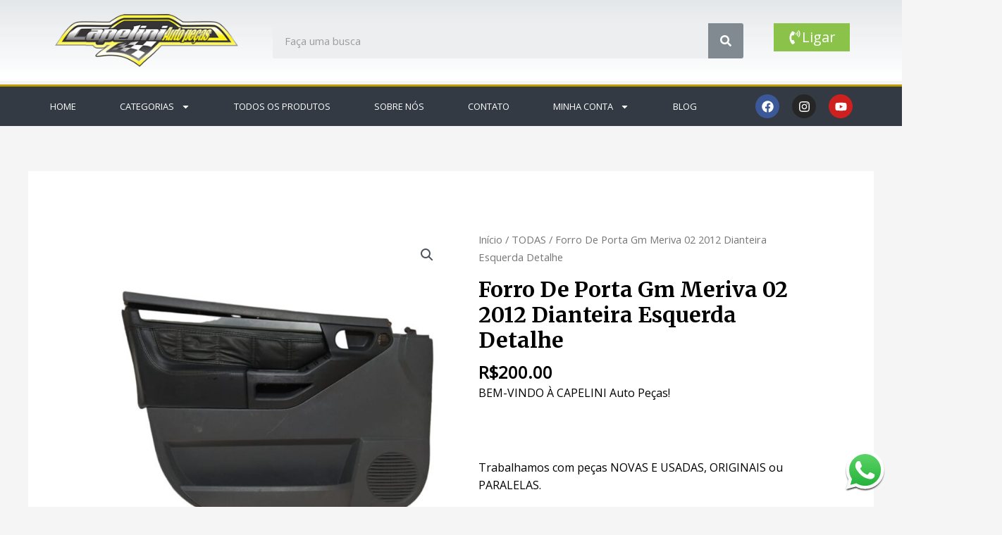

--- FILE ---
content_type: text/css
request_url: https://capeliniautopecas.com.br/wp-content/uploads/elementor/css/post-4559.css?ver=1721755428
body_size: 661
content:
.elementor-4559 .elementor-element.elementor-element-65f9e9a > .elementor-container{min-height:115px;}.elementor-4559 .elementor-element.elementor-element-65f9e9a > .elementor-container > .elementor-column > .elementor-widget-wrap{align-content:center;align-items:center;}.elementor-4559 .elementor-element.elementor-element-65f9e9a:not(.elementor-motion-effects-element-type-background), .elementor-4559 .elementor-element.elementor-element-65f9e9a > .elementor-motion-effects-container > .elementor-motion-effects-layer{background-color:transparent;background-image:linear-gradient(180deg, rgba(194,203,210,0.33) 0%, #ffffff 100%);}.elementor-4559 .elementor-element.elementor-element-65f9e9a{transition:background 0.3s, border 0.3s, border-radius 0.3s, box-shadow 0.3s;margin-top:0px;margin-bottom:5px;}.elementor-4559 .elementor-element.elementor-element-65f9e9a > .elementor-background-overlay{transition:background 0.3s, border-radius 0.3s, opacity 0.3s;}.elementor-4559 .elementor-element.elementor-element-109874ab img{width:260px;}.elementor-4559 .elementor-element.elementor-element-5c0bdce .elementor-search-form__container{min-height:50px;}.elementor-4559 .elementor-element.elementor-element-5c0bdce .elementor-search-form__submit{min-width:50px;}body:not(.rtl) .elementor-4559 .elementor-element.elementor-element-5c0bdce .elementor-search-form__icon{padding-left:calc(50px / 3);}body.rtl .elementor-4559 .elementor-element.elementor-element-5c0bdce .elementor-search-form__icon{padding-right:calc(50px / 3);}.elementor-4559 .elementor-element.elementor-element-5c0bdce .elementor-search-form__input, .elementor-4559 .elementor-element.elementor-element-5c0bdce.elementor-search-form--button-type-text .elementor-search-form__submit{padding-left:calc(50px / 3);padding-right:calc(50px / 3);}.elementor-4559 .elementor-element.elementor-element-5c0bdce:not(.elementor-search-form--skin-full_screen) .elementor-search-form__container{border-radius:3px;}.elementor-4559 .elementor-element.elementor-element-5c0bdce.elementor-search-form--skin-full_screen input[type="search"].elementor-search-form__input{border-radius:3px;}.elementor-4559 .elementor-element.elementor-element-5c0bdce > .elementor-widget-container{margin:0px 0px 0px 0px;}.elementor-4559 .elementor-element.elementor-element-bd22345 .elementor-button{font-size:20px;}.elementor-4559 .elementor-element.elementor-element-1c239c84 > .elementor-container > .elementor-column > .elementor-widget-wrap{align-content:center;align-items:center;}.elementor-4559 .elementor-element.elementor-element-1c239c84:not(.elementor-motion-effects-element-type-background), .elementor-4559 .elementor-element.elementor-element-1c239c84 > .elementor-motion-effects-container > .elementor-motion-effects-layer{background-color:#333A44;}.elementor-4559 .elementor-element.elementor-element-1c239c84{border-style:solid;border-width:3px 0px 0px 0px;border-color:#bf9f00;transition:background 0.3s, border 0.3s, border-radius 0.3s, box-shadow 0.3s;}.elementor-4559 .elementor-element.elementor-element-1c239c84 > .elementor-background-overlay{transition:background 0.3s, border-radius 0.3s, opacity 0.3s;}.elementor-4559 .elementor-element.elementor-element-45f63b4b .elementor-menu-toggle{margin-right:auto;}.elementor-4559 .elementor-element.elementor-element-45f63b4b .elementor-nav-menu .elementor-item{font-size:13px;font-weight:500;text-transform:uppercase;}.elementor-4559 .elementor-element.elementor-element-45f63b4b .elementor-nav-menu--main .elementor-item{color:#ffffff;fill:#ffffff;padding-left:31px;padding-right:31px;padding-top:18px;padding-bottom:18px;}.elementor-4559 .elementor-element.elementor-element-45f63b4b .elementor-nav-menu--main .elementor-item:hover,
					.elementor-4559 .elementor-element.elementor-element-45f63b4b .elementor-nav-menu--main .elementor-item.elementor-item-active,
					.elementor-4559 .elementor-element.elementor-element-45f63b4b .elementor-nav-menu--main .elementor-item.highlighted,
					.elementor-4559 .elementor-element.elementor-element-45f63b4b .elementor-nav-menu--main .elementor-item:focus{color:#ffffff;}.elementor-4559 .elementor-element.elementor-element-45f63b4b .elementor-nav-menu--main:not(.e--pointer-framed) .elementor-item:before,
					.elementor-4559 .elementor-element.elementor-element-45f63b4b .elementor-nav-menu--main:not(.e--pointer-framed) .elementor-item:after{background-color:#bf9f00;}.elementor-4559 .elementor-element.elementor-element-45f63b4b .e--pointer-framed .elementor-item:before,
					.elementor-4559 .elementor-element.elementor-element-45f63b4b .e--pointer-framed .elementor-item:after{border-color:#bf9f00;}.elementor-4559 .elementor-element.elementor-element-45f63b4b div.elementor-menu-toggle{color:#ffffff;}.elementor-4559 .elementor-element.elementor-element-45f63b4b div.elementor-menu-toggle svg{fill:#ffffff;}.elementor-4559 .elementor-element.elementor-element-ec47256{--grid-template-columns:repeat(0, auto);--icon-size:17px;--grid-column-gap:14px;--grid-row-gap:0px;}.elementor-4559 .elementor-element.elementor-element-ec47256 .elementor-widget-container{text-align:center;}.elementor-4559 .elementor-element.elementor-element-ec47256 .elementor-icon{border-radius:25px 25px 25px 25px;}@media(max-width:1024px){.elementor-4559 .elementor-element.elementor-element-65f9e9a{padding:0px 20px 0px 20px;}.elementor-4559 .elementor-element.elementor-element-1c239c84{padding:10px 10px 10px 10px;}.elementor-4559 .elementor-element.elementor-element-45f63b4b .elementor-nav-menu--main > .elementor-nav-menu > li > .elementor-nav-menu--dropdown, .elementor-4559 .elementor-element.elementor-element-45f63b4b .elementor-nav-menu__container.elementor-nav-menu--dropdown{margin-top:13px !important;}}@media(max-width:767px){.elementor-4559 .elementor-element.elementor-element-65f9e9a > .elementor-container{min-height:100px;}.elementor-4559 .elementor-element.elementor-element-65f9e9a{padding:20px 20px 20px 20px;}.elementor-4559 .elementor-element.elementor-element-398124e3 > .elementor-element-populated{margin:0px 0px 0px 0px;--e-column-margin-right:0px;--e-column-margin-left:0px;padding:0px 0px 0px 0px;}.elementor-4559 .elementor-element.elementor-element-109874ab{text-align:center;}.elementor-4559 .elementor-element.elementor-element-109874ab img{width:276px;}.elementor-4559 .elementor-element.elementor-element-109874ab > .elementor-widget-container{margin:0px 0px 0px 0px;}.elementor-4559 .elementor-element.elementor-element-7644ee8b{width:100%;}.elementor-4559 .elementor-element.elementor-element-486e7e89{width:34%;}.elementor-4559 .elementor-element.elementor-element-4217ef1e{width:33%;}.elementor-4559 .elementor-element.elementor-element-1c239c84{margin-top:-20px;margin-bottom:0px;padding:20px 20px 20px 20px;}.elementor-4559 .elementor-element.elementor-element-7a1c0ea7{width:20%;}.elementor-4559 .elementor-element.elementor-element-328591e8{width:80%;}}@media(min-width:768px){.elementor-4559 .elementor-element.elementor-element-398124e3{width:28.074%;}.elementor-4559 .elementor-element.elementor-element-7644ee8b{width:71.926%;}.elementor-4559 .elementor-element.elementor-element-486e7e89{width:79.768%;}.elementor-4559 .elementor-element.elementor-element-4217ef1e{width:20.17%;}.elementor-4559 .elementor-element.elementor-element-7a1c0ea7{width:83.549%;}.elementor-4559 .elementor-element.elementor-element-328591e8{width:16.451%;}}@media(max-width:1024px) and (min-width:768px){.elementor-4559 .elementor-element.elementor-element-398124e3{width:20%;}.elementor-4559 .elementor-element.elementor-element-7644ee8b{width:80%;}}

--- FILE ---
content_type: text/css
request_url: https://capeliniautopecas.com.br/wp-content/uploads/elementor/css/post-4544.css?ver=1745603788
body_size: 504
content:
.elementor-4544 .elementor-element.elementor-element-5028c674:not(.elementor-motion-effects-element-type-background), .elementor-4544 .elementor-element.elementor-element-5028c674 > .elementor-motion-effects-container > .elementor-motion-effects-layer{background-color:var( --e-global-color-52c983b3 );}.elementor-4544 .elementor-element.elementor-element-5028c674{transition:background 0.3s, border 0.3s, border-radius 0.3s, box-shadow 0.3s;color:var( --e-global-color-742aecbb );padding:5% 0% 5% 0%;}.elementor-4544 .elementor-element.elementor-element-5028c674 > .elementor-background-overlay{transition:background 0.3s, border-radius 0.3s, opacity 0.3s;}.elementor-4544 .elementor-element.elementor-element-5028c674 a{color:var( --e-global-color-742aecbb );}.elementor-4544 .elementor-element.elementor-element-7e6b204d > .elementor-element-populated{border-style:dashed;border-width:2px 2px 2px 2px;transition:background 0.3s, border 0.3s, border-radius 0.3s, box-shadow 0.3s;margin:05px 05px 05px 05px;--e-column-margin-right:05px;--e-column-margin-left:05px;padding:30px 30px 30px 30px;}.elementor-4544 .elementor-element.elementor-element-7e6b204d > .elementor-element-populated > .elementor-background-overlay{transition:background 0.3s, border-radius 0.3s, opacity 0.3s;}.elementor-4544 .elementor-element.elementor-element-f2bd690{text-align:center;}.elementor-4544 .elementor-element.elementor-element-f2bd690 > .elementor-widget-container{padding:0px 0px 0px 0px;}.elementor-4544 .elementor-element.elementor-element-1d9f338b > .elementor-element-populated{border-style:dashed;border-width:2px 2px 2px 2px;transition:background 0.3s, border 0.3s, border-radius 0.3s, box-shadow 0.3s;margin:05px 05px 05px 05px;--e-column-margin-right:05px;--e-column-margin-left:05px;padding:30px 30px 30px 30px;}.elementor-4544 .elementor-element.elementor-element-1d9f338b > .elementor-element-populated > .elementor-background-overlay{transition:background 0.3s, border-radius 0.3s, opacity 0.3s;}.elementor-4544 .elementor-element.elementor-element-2f0dd6e6 .elementor-heading-title{color:#FFFFFF;font-size:20px;}.elementor-4544 .elementor-element.elementor-element-d0d1d40 .elementor-icon-list-items:not(.elementor-inline-items) .elementor-icon-list-item:not(:last-child){padding-bottom:calc(5px/2);}.elementor-4544 .elementor-element.elementor-element-d0d1d40 .elementor-icon-list-items:not(.elementor-inline-items) .elementor-icon-list-item:not(:first-child){margin-top:calc(5px/2);}.elementor-4544 .elementor-element.elementor-element-d0d1d40 .elementor-icon-list-items.elementor-inline-items .elementor-icon-list-item{margin-right:calc(5px/2);margin-left:calc(5px/2);}.elementor-4544 .elementor-element.elementor-element-d0d1d40 .elementor-icon-list-items.elementor-inline-items{margin-right:calc(-5px/2);margin-left:calc(-5px/2);}body.rtl .elementor-4544 .elementor-element.elementor-element-d0d1d40 .elementor-icon-list-items.elementor-inline-items .elementor-icon-list-item:after{left:calc(-5px/2);}body:not(.rtl) .elementor-4544 .elementor-element.elementor-element-d0d1d40 .elementor-icon-list-items.elementor-inline-items .elementor-icon-list-item:after{right:calc(-5px/2);}.elementor-4544 .elementor-element.elementor-element-d0d1d40 .elementor-icon-list-icon i{transition:color 0.3s;}.elementor-4544 .elementor-element.elementor-element-d0d1d40 .elementor-icon-list-icon svg{transition:fill 0.3s;}.elementor-4544 .elementor-element.elementor-element-d0d1d40{--e-icon-list-icon-size:14px;--icon-vertical-offset:0px;}.elementor-4544 .elementor-element.elementor-element-d0d1d40 .elementor-icon-list-text{color:#FFFFFF;transition:color 0.3s;}.elementor-4544 .elementor-element.elementor-element-553cd438 > .elementor-element-populated{border-style:dashed;border-width:2px 2px 2px 2px;transition:background 0.3s, border 0.3s, border-radius 0.3s, box-shadow 0.3s;margin:05px 05px 05px 05px;--e-column-margin-right:05px;--e-column-margin-left:05px;padding:30px 30px 30px 30px;}.elementor-4544 .elementor-element.elementor-element-553cd438 > .elementor-element-populated > .elementor-background-overlay{transition:background 0.3s, border-radius 0.3s, opacity 0.3s;}.elementor-4544 .elementor-element.elementor-element-42b64899 .elementor-heading-title{color:#FFFFFF;font-size:20px;}.elementor-4544 .elementor-element.elementor-element-1e60c4b5 .elementor-icon-list-items:not(.elementor-inline-items) .elementor-icon-list-item:not(:last-child){padding-bottom:calc(5px/2);}.elementor-4544 .elementor-element.elementor-element-1e60c4b5 .elementor-icon-list-items:not(.elementor-inline-items) .elementor-icon-list-item:not(:first-child){margin-top:calc(5px/2);}.elementor-4544 .elementor-element.elementor-element-1e60c4b5 .elementor-icon-list-items.elementor-inline-items .elementor-icon-list-item{margin-right:calc(5px/2);margin-left:calc(5px/2);}.elementor-4544 .elementor-element.elementor-element-1e60c4b5 .elementor-icon-list-items.elementor-inline-items{margin-right:calc(-5px/2);margin-left:calc(-5px/2);}body.rtl .elementor-4544 .elementor-element.elementor-element-1e60c4b5 .elementor-icon-list-items.elementor-inline-items .elementor-icon-list-item:after{left:calc(-5px/2);}body:not(.rtl) .elementor-4544 .elementor-element.elementor-element-1e60c4b5 .elementor-icon-list-items.elementor-inline-items .elementor-icon-list-item:after{right:calc(-5px/2);}.elementor-4544 .elementor-element.elementor-element-1e60c4b5 .elementor-icon-list-icon i{color:#04FF00;transition:color 0.3s;}.elementor-4544 .elementor-element.elementor-element-1e60c4b5 .elementor-icon-list-icon svg{fill:#04FF00;transition:fill 0.3s;}.elementor-4544 .elementor-element.elementor-element-1e60c4b5{--e-icon-list-icon-size:18px;--icon-vertical-offset:0px;width:var( --container-widget-width, 101.695% );max-width:101.695%;--container-widget-width:101.695%;--container-widget-flex-grow:0;}.elementor-4544 .elementor-element.elementor-element-1e60c4b5 .elementor-icon-list-text{color:#FFFFFF;transition:color 0.3s;}.elementor-4544 .elementor-element.elementor-element-1e60c4b5.elementor-element{--flex-grow:0;--flex-shrink:0;}.elementor-4544 .elementor-element.elementor-element-2dcec330 > .elementor-element-populated{border-style:dashed;border-width:2px 2px 2px 2px;transition:background 0.3s, border 0.3s, border-radius 0.3s, box-shadow 0.3s;margin:05px 05px 05px 05px;--e-column-margin-right:05px;--e-column-margin-left:05px;padding:30px 30px 30px 30px;}.elementor-4544 .elementor-element.elementor-element-2dcec330 > .elementor-element-populated > .elementor-background-overlay{transition:background 0.3s, border-radius 0.3s, opacity 0.3s;}.elementor-4544 .elementor-element.elementor-element-f462590 .elementor-heading-title{color:#FFFFFF;font-size:20px;}.elementor-4544 .elementor-element.elementor-element-6b9d94bc:not(.elementor-motion-effects-element-type-background), .elementor-4544 .elementor-element.elementor-element-6b9d94bc > .elementor-motion-effects-container > .elementor-motion-effects-layer{background-color:var( --e-global-color-52c983b3 );}.elementor-4544 .elementor-element.elementor-element-6b9d94bc{transition:background 0.3s, border 0.3s, border-radius 0.3s, box-shadow 0.3s;}.elementor-4544 .elementor-element.elementor-element-6b9d94bc > .elementor-background-overlay{transition:background 0.3s, border-radius 0.3s, opacity 0.3s;}.elementor-4544 .elementor-element.elementor-element-6b9d94bc > .elementor-shape-top .elementor-shape-fill{fill:#B0D112;}.elementor-4544 .elementor-element.elementor-element-6b9d94bc > .elementor-shape-top svg{width:calc(111% + 1.3px);height:26px;}.elementor-4544 .elementor-element.elementor-element-61b3fc9c:not(.elementor-motion-effects-element-type-background), .elementor-4544 .elementor-element.elementor-element-61b3fc9c > .elementor-motion-effects-container > .elementor-motion-effects-layer{background-color:#00152400;}.elementor-4544 .elementor-element.elementor-element-61b3fc9c{transition:background 0.3s, border 0.3s, border-radius 0.3s, box-shadow 0.3s;margin-top:20px;margin-bottom:0px;padding:0px 0px 0px 0px;}.elementor-4544 .elementor-element.elementor-element-61b3fc9c > .elementor-background-overlay{transition:background 0.3s, border-radius 0.3s, opacity 0.3s;}.elementor-4544 .elementor-element.elementor-element-33f9d43e{text-align:center;color:#F4EFEF;}@media(max-width:767px){.elementor-4544 .elementor-element.elementor-element-f2bd690{text-align:center;}.elementor-4544 .elementor-element.elementor-element-f2bd690 > .elementor-widget-container{padding:10px 10px 10px 10px;}}@media(min-width:768px){.elementor-4544 .elementor-element.elementor-element-7e6b204d{width:22.332%;}.elementor-4544 .elementor-element.elementor-element-1d9f338b{width:22.418%;}.elementor-4544 .elementor-element.elementor-element-553cd438{width:30.665%;}.elementor-4544 .elementor-element.elementor-element-2dcec330{width:24.565%;}}